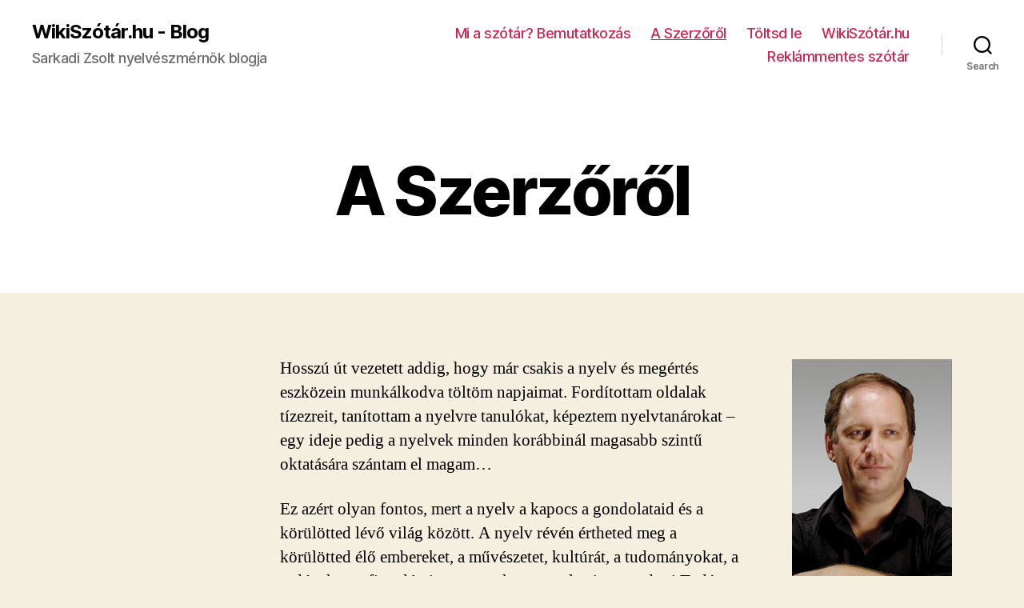

--- FILE ---
content_type: text/html; charset=UTF-8
request_url: https://blog.wikiszotar.hu/a-szerzorol/
body_size: 10322
content:
<!DOCTYPE html>

<html class="no-js" lang="hu"
 xmlns:og="http://ogp.me/ns#"
 xmlns:fb="http://ogp.me/ns/fb#">

	<head>

		<meta charset="UTF-8">
		<meta name="viewport" content="width=device-width, initial-scale=1.0" >

		<link rel="profile" href="https://gmpg.org/xfn/11">

		<title>Sarkadi Zsolt, szerzőről | WikiSzótár.hu - Blog</title>

<!-- All in One SEO Pack 3.3.3 by Michael Torbert of Semper Fi Web Design[278,331] -->
<meta name="description"  content="Hosszú út vezetett addig, hogy már csakis a nyelv és megértés eszközein munkálkodva töltöm napjaimat. Fordítottam oldalak tízezreit, tanítottam a nyelvre ..." />

<script type="application/ld+json" class="aioseop-schema">{"@context":"https://schema.org","@graph":[{"@type":"Organization","@id":"https://blog.wikiszotar.hu/#organization","url":"https://blog.wikiszotar.hu/","name":"WikiSz\u00f3t\u00e1r.hu - Blog","sameAs":[]},{"@type":"WebSite","@id":"https://blog.wikiszotar.hu/#website","url":"https://blog.wikiszotar.hu/","name":"WikiSz\u00f3t\u00e1r.hu - Blog","publisher":{"@id":"https://blog.wikiszotar.hu/#organization"}},{"@type":"WebPage","@id":"https://blog.wikiszotar.hu/a-szerzorol/#webpage","url":"https://blog.wikiszotar.hu/a-szerzorol/","inLanguage":"hu","name":"A Szerz\u0151r\u0151l","isPartOf":{"@id":"https://blog.wikiszotar.hu/#website"},"datePublished":"2016-07-15T17:13:24+01:00","dateModified":"2016-07-15T18:15:20+01:00","description":"Hossz\u00fa \u00fat vezetett addig, hogy m\u00e1r csakis a nyelv \u00e9s meg\u00e9rt\u00e9s eszk\u00f6zein munk\u00e1lkodva t\u00f6lt\u00f6m napjaimat. Ford\u00edtottam oldalak t\u00edzezreit, tan\u00edtottam a nyelvre ..."}]}</script>
<link rel="canonical" href="https://blog.wikiszotar.hu/a-szerzorol/" />
			<script type="text/javascript" >
				window.ga=window.ga||function(){(ga.q=ga.q||[]).push(arguments)};ga.l=+new Date;
				ga('create', 'UA-53005279-6', { 'cookieDomain': 'blog.wikiszotar.hu' } );
				// Plugins
				
				ga('send', 'pageview');
			</script>
			<script async src="https://www.google-analytics.com/analytics.js"></script>
			<!-- All in One SEO Pack -->
<link rel='dns-prefetch' href='//s.w.org' />
<link rel="alternate" type="application/rss+xml" title="WikiSzótár.hu - Blog &raquo; hírcsatorna" href="https://blog.wikiszotar.hu/feed/" />
<link rel="alternate" type="application/rss+xml" title="WikiSzótár.hu - Blog &raquo; hozzászólás hírcsatorna" href="https://blog.wikiszotar.hu/comments/feed/" />
		<script>
			window._wpemojiSettings = {"baseUrl":"https:\/\/s.w.org\/images\/core\/emoji\/12.0.0-1\/72x72\/","ext":".png","svgUrl":"https:\/\/s.w.org\/images\/core\/emoji\/12.0.0-1\/svg\/","svgExt":".svg","source":{"concatemoji":"https:\/\/blog.wikiszotar.hu\/wp-includes\/js\/wp-emoji-release.min.js?ver=5.3.20"}};
			!function(e,a,t){var n,r,o,i=a.createElement("canvas"),p=i.getContext&&i.getContext("2d");function s(e,t){var a=String.fromCharCode;p.clearRect(0,0,i.width,i.height),p.fillText(a.apply(this,e),0,0);e=i.toDataURL();return p.clearRect(0,0,i.width,i.height),p.fillText(a.apply(this,t),0,0),e===i.toDataURL()}function c(e){var t=a.createElement("script");t.src=e,t.defer=t.type="text/javascript",a.getElementsByTagName("head")[0].appendChild(t)}for(o=Array("flag","emoji"),t.supports={everything:!0,everythingExceptFlag:!0},r=0;r<o.length;r++)t.supports[o[r]]=function(e){if(!p||!p.fillText)return!1;switch(p.textBaseline="top",p.font="600 32px Arial",e){case"flag":return s([127987,65039,8205,9895,65039],[127987,65039,8203,9895,65039])?!1:!s([55356,56826,55356,56819],[55356,56826,8203,55356,56819])&&!s([55356,57332,56128,56423,56128,56418,56128,56421,56128,56430,56128,56423,56128,56447],[55356,57332,8203,56128,56423,8203,56128,56418,8203,56128,56421,8203,56128,56430,8203,56128,56423,8203,56128,56447]);case"emoji":return!s([55357,56424,55356,57342,8205,55358,56605,8205,55357,56424,55356,57340],[55357,56424,55356,57342,8203,55358,56605,8203,55357,56424,55356,57340])}return!1}(o[r]),t.supports.everything=t.supports.everything&&t.supports[o[r]],"flag"!==o[r]&&(t.supports.everythingExceptFlag=t.supports.everythingExceptFlag&&t.supports[o[r]]);t.supports.everythingExceptFlag=t.supports.everythingExceptFlag&&!t.supports.flag,t.DOMReady=!1,t.readyCallback=function(){t.DOMReady=!0},t.supports.everything||(n=function(){t.readyCallback()},a.addEventListener?(a.addEventListener("DOMContentLoaded",n,!1),e.addEventListener("load",n,!1)):(e.attachEvent("onload",n),a.attachEvent("onreadystatechange",function(){"complete"===a.readyState&&t.readyCallback()})),(n=t.source||{}).concatemoji?c(n.concatemoji):n.wpemoji&&n.twemoji&&(c(n.twemoji),c(n.wpemoji)))}(window,document,window._wpemojiSettings);
		</script>
		<style>
img.wp-smiley,
img.emoji {
	display: inline !important;
	border: none !important;
	box-shadow: none !important;
	height: 1em !important;
	width: 1em !important;
	margin: 0 .07em !important;
	vertical-align: -0.1em !important;
	background: none !important;
	padding: 0 !important;
}
</style>
	<link rel='stylesheet' id='wp-block-library-css'  href='https://blog.wikiszotar.hu/wp-includes/css/dist/block-library/style.min.css?ver=5.3.20' media='all' />
<link rel='stylesheet' id='cptch_stylesheet-css'  href='https://blog.wikiszotar.hu/wp-content/plugins/captcha/css/front_end_style.css?ver=4.4.5' media='all' />
<link rel='stylesheet' id='dashicons-css'  href='https://blog.wikiszotar.hu/wp-includes/css/dashicons.min.css?ver=5.3.20' media='all' />
<link rel='stylesheet' id='cptch_desktop_style-css'  href='https://blog.wikiszotar.hu/wp-content/plugins/captcha/css/desktop_style.css?ver=4.4.5' media='all' />
<link rel='stylesheet' id='twentytwenty-style-css'  href='https://blog.wikiszotar.hu/wp-content/themes/twentytwenty/style.css?ver=1.0' media='all' />
<style id='twentytwenty-style-inline-css'>
.color-accent,.color-accent-hover:hover,.color-accent-hover:focus,:root .has-accent-color,.has-drop-cap:not(:focus):first-letter,.wp-block-button.is-style-outline,a { color: #cd2653; }blockquote,.border-color-accent,.border-color-accent-hover:hover,.border-color-accent-hover:focus { border-color: #cd2653; }button:not(.toggle),.button,.faux-button,.wp-block-button__link,.wp-block-file .wp-block-file__button,input[type="button"],input[type="reset"],input[type="submit"],.bg-accent,.bg-accent-hover:hover,.bg-accent-hover:focus,:root .has-accent-background-color,.comment-reply-link { background-color: #cd2653; }.fill-children-accent,.fill-children-accent * { fill: #cd2653; }body,.entry-title a,:root .has-primary-color { color: #000000; }:root .has-primary-background-color { background-color: #000000; }cite,figcaption,.wp-caption-text,.post-meta,.entry-content .wp-block-archives li,.entry-content .wp-block-categories li,.entry-content .wp-block-latest-posts li,.wp-block-latest-comments__comment-date,.wp-block-latest-posts__post-date,.wp-block-embed figcaption,.wp-block-image figcaption,.wp-block-pullquote cite,.comment-metadata,.comment-respond .comment-notes,.comment-respond .logged-in-as,.pagination .dots,.entry-content hr:not(.has-background),hr.styled-separator,:root .has-secondary-color { color: #6d6d6d; }:root .has-secondary-background-color { background-color: #6d6d6d; }pre,fieldset,input,textarea,table,table *,hr { border-color: #dcd7ca; }caption,code,code,kbd,samp,.wp-block-table.is-style-stripes tbody tr:nth-child(odd),:root .has-subtle-background-background-color { background-color: #dcd7ca; }.wp-block-table.is-style-stripes { border-bottom-color: #dcd7ca; }.wp-block-latest-posts.is-grid li { border-top-color: #dcd7ca; }:root .has-subtle-background-color { color: #dcd7ca; }body:not(.overlay-header) .primary-menu > li > a,body:not(.overlay-header) .primary-menu > li > .icon,.modal-menu a,.footer-menu a, .footer-widgets a,#site-footer .wp-block-button.is-style-outline,.wp-block-pullquote:before,.singular:not(.overlay-header) .entry-header a,.archive-header a,.header-footer-group .color-accent,.header-footer-group .color-accent-hover:hover { color: #cd2653; }.social-icons a,#site-footer button:not(.toggle),#site-footer .button,#site-footer .faux-button,#site-footer .wp-block-button__link,#site-footer .wp-block-file__button,#site-footer input[type="button"],#site-footer input[type="reset"],#site-footer input[type="submit"] { background-color: #cd2653; }.header-footer-group,body:not(.overlay-header) #site-header .toggle,.menu-modal .toggle { color: #000000; }body:not(.overlay-header) .primary-menu ul { background-color: #000000; }body:not(.overlay-header) .primary-menu > li > ul:after { border-bottom-color: #000000; }body:not(.overlay-header) .primary-menu ul ul:after { border-left-color: #000000; }.site-description,body:not(.overlay-header) .toggle-inner .toggle-text,.widget .post-date,.widget .rss-date,.widget_archive li,.widget_categories li,.widget cite,.widget_pages li,.widget_meta li,.widget_nav_menu li,.powered-by-wordpress,.to-the-top,.singular .entry-header .post-meta,.singular:not(.overlay-header) .entry-header .post-meta a { color: #6d6d6d; }.header-footer-group pre,.header-footer-group fieldset,.header-footer-group input,.header-footer-group textarea,.header-footer-group table,.header-footer-group table *,.footer-nav-widgets-wrapper,#site-footer,.menu-modal nav *,.footer-widgets-outer-wrapper,.footer-top { border-color: #dcd7ca; }.header-footer-group table caption,body:not(.overlay-header) .header-inner .toggle-wrapper::before { background-color: #dcd7ca; }
</style>
<link rel='stylesheet' id='twentytwenty-print-style-css'  href='https://blog.wikiszotar.hu/wp-content/themes/twentytwenty/print.css?ver=1.0' media='print' />
<link rel='stylesheet' id='__EPYT__style-css'  href='https://blog.wikiszotar.hu/wp-content/plugins/youtube-embed-plus/styles/ytprefs.min.css?ver=13.1.2.4' media='all' />
<style id='__EPYT__style-inline-css'>

                .epyt-gallery-thumb {
                        width: 33.333%;
                }
                
</style>
<script src='https://blog.wikiszotar.hu/wp-content/themes/twentytwenty/assets/js/index.js?ver=1.0' async></script>
<script src='https://blog.wikiszotar.hu/wp-includes/js/jquery/jquery.js?ver=1.12.4-wp'></script>
<script src='https://blog.wikiszotar.hu/wp-includes/js/jquery/jquery-migrate.min.js?ver=1.4.1'></script>
<script>
var _EPYT_ = {"ajaxurl":"https:\/\/blog.wikiszotar.hu\/wp-admin\/admin-ajax.php","security":"4ef91194a5","gallery_scrolloffset":"20","eppathtoscripts":"https:\/\/blog.wikiszotar.hu\/wp-content\/plugins\/youtube-embed-plus\/scripts\/","eppath":"https:\/\/blog.wikiszotar.hu\/wp-content\/plugins\/youtube-embed-plus\/","epresponsiveselector":"[\"iframe[src*='youtube.com']\",\"iframe[src*='youtube-nocookie.com']\",\"iframe[data-ep-src*='youtube.com']\",\"iframe[data-ep-src*='youtube-nocookie.com']\",\"iframe[data-ep-gallerysrc*='youtube.com']\"]","epdovol":"1","version":"13.1.2.4","evselector":"iframe.__youtube_prefs__[src], iframe[src*=\"youtube.com\/embed\/\"], iframe[src*=\"youtube-nocookie.com\/embed\/\"]","ajax_compat":"","ytapi_load":"light","stopMobileBuffer":"1","vi_active":"","vi_js_posttypes":[]};
</script>
<script src='https://blog.wikiszotar.hu/wp-content/plugins/youtube-embed-plus/scripts/ytprefs.min.js?ver=13.1.2.4'></script>
<link rel='https://api.w.org/' href='https://blog.wikiszotar.hu/wp-json/' />
<link rel="EditURI" type="application/rsd+xml" title="RSD" href="https://blog.wikiszotar.hu/xmlrpc.php?rsd" />
<link rel="wlwmanifest" type="application/wlwmanifest+xml" href="https://blog.wikiszotar.hu/wp-includes/wlwmanifest.xml" /> 
<meta name="generator" content="WordPress 5.3.20" />
<link rel='shortlink' href='https://blog.wikiszotar.hu/?p=35' />
<link rel="alternate" type="application/json+oembed" href="https://blog.wikiszotar.hu/wp-json/oembed/1.0/embed?url=https%3A%2F%2Fblog.wikiszotar.hu%2Fa-szerzorol%2F" />
<link rel="alternate" type="text/xml+oembed" href="https://blog.wikiszotar.hu/wp-json/oembed/1.0/embed?url=https%3A%2F%2Fblog.wikiszotar.hu%2Fa-szerzorol%2F&#038;format=xml" />
<meta property="fb:app_id" content="951746131601394"/>	<script>document.documentElement.className = document.documentElement.className.replace( 'no-js', 'js' );</script>
	<style>.recentcomments a{display:inline !important;padding:0 !important;margin:0 !important;}</style><link rel="icon" href="https://blog.wikiszotar.hu/wp-content/uploads/2016/07/cropped-wikiszotar_256-32x32.jpg" sizes="32x32" />
<link rel="icon" href="https://blog.wikiszotar.hu/wp-content/uploads/2016/07/cropped-wikiszotar_256-192x192.jpg" sizes="192x192" />
<link rel="apple-touch-icon-precomposed" href="https://blog.wikiszotar.hu/wp-content/uploads/2016/07/cropped-wikiszotar_256-180x180.jpg" />
<meta name="msapplication-TileImage" content="https://blog.wikiszotar.hu/wp-content/uploads/2016/07/cropped-wikiszotar_256-270x270.jpg" />

	</head>

	<body class="page-template page-template-page-template-contact page-template-page-template-contact-php page page-id-35 singular enable-search-modal missing-post-thumbnail has-no-pagination not-showing-comments show-avatars page-template-contact footer-top-visible">

		<a class="skip-link screen-reader-text" href="#site-content">Skip to the content</a>
		<header id="site-header" class="header-footer-group" role="banner">

			<div class="header-inner section-inner">

				<div class="header-titles-wrapper">

					
						<button class="toggle search-toggle mobile-search-toggle" data-toggle-target=".search-modal" data-toggle-body-class="showing-search-modal" data-set-focus=".search-modal .search-field" aria-expanded="false">
							<span class="toggle-inner">
								<span class="toggle-icon">
									<svg class="svg-icon" aria-hidden="true" role="img" focusable="false" xmlns="http://www.w3.org/2000/svg" width="23" height="23" viewBox="0 0 23 23"><path d="M38.710696,48.0601792 L43,52.3494831 L41.3494831,54 L37.0601792,49.710696 C35.2632422,51.1481185 32.9839107,52.0076499 30.5038249,52.0076499 C24.7027226,52.0076499 20,47.3049272 20,41.5038249 C20,35.7027226 24.7027226,31 30.5038249,31 C36.3049272,31 41.0076499,35.7027226 41.0076499,41.5038249 C41.0076499,43.9839107 40.1481185,46.2632422 38.710696,48.0601792 Z M36.3875844,47.1716785 C37.8030221,45.7026647 38.6734666,43.7048964 38.6734666,41.5038249 C38.6734666,36.9918565 35.0157934,33.3341833 30.5038249,33.3341833 C25.9918565,33.3341833 22.3341833,36.9918565 22.3341833,41.5038249 C22.3341833,46.0157934 25.9918565,49.6734666 30.5038249,49.6734666 C32.7048964,49.6734666 34.7026647,48.8030221 36.1716785,47.3875844 C36.2023931,47.347638 36.2360451,47.3092237 36.2726343,47.2726343 C36.3092237,47.2360451 36.347638,47.2023931 36.3875844,47.1716785 Z" transform="translate(-20 -31)" /></svg>								</span>
								<span class="toggle-text">Search</span>
							</span>
						</button><!-- .search-toggle -->

					
					<div class="header-titles">

						<div class="site-title faux-heading"><a href="https://blog.wikiszotar.hu/">WikiSzótár.hu - Blog</a></div><div class="site-description">Sarkadi Zsolt nyelvészmérnök blogja</div><!-- .site-description -->
					</div><!-- .header-titles -->

					<button class="toggle nav-toggle mobile-nav-toggle" data-toggle-target=".menu-modal"  data-toggle-body-class="showing-menu-modal" aria-expanded="false" data-set-focus=".close-nav-toggle">
						<span class="toggle-inner">
							<span class="toggle-icon">
								<svg class="svg-icon" aria-hidden="true" role="img" focusable="false" xmlns="http://www.w3.org/2000/svg" width="26" height="7" viewBox="0 0 26 7"><path fill-rule="evenodd" d="M332.5,45 C330.567003,45 329,43.4329966 329,41.5 C329,39.5670034 330.567003,38 332.5,38 C334.432997,38 336,39.5670034 336,41.5 C336,43.4329966 334.432997,45 332.5,45 Z M342,45 C340.067003,45 338.5,43.4329966 338.5,41.5 C338.5,39.5670034 340.067003,38 342,38 C343.932997,38 345.5,39.5670034 345.5,41.5 C345.5,43.4329966 343.932997,45 342,45 Z M351.5,45 C349.567003,45 348,43.4329966 348,41.5 C348,39.5670034 349.567003,38 351.5,38 C353.432997,38 355,39.5670034 355,41.5 C355,43.4329966 353.432997,45 351.5,45 Z" transform="translate(-329 -38)" /></svg>							</span>
							<span class="toggle-text">Menu</span>
						</span>
					</button><!-- .nav-toggle -->

				</div><!-- .header-titles-wrapper -->

				<div class="header-navigation-wrapper">

					
							<nav class="primary-menu-wrapper" aria-label="Horizontal" role="navigation">

								<ul class="primary-menu reset-list-style">

								<li id="menu-item-12" class="menu-item menu-item-type-post_type menu-item-object-page menu-item-home menu-item-12"><a href="https://blog.wikiszotar.hu/">Mi a szótár? Bemutatkozás</a></li>
<li id="menu-item-40" class="menu-item menu-item-type-post_type menu-item-object-page current-menu-item page_item page-item-35 current_page_item menu-item-40"><a href="https://blog.wikiszotar.hu/a-szerzorol/" aria-current="page">A Szerzőről</a></li>
<li id="menu-item-267" class="menu-item menu-item-type-post_type menu-item-object-page menu-item-267"><a href="https://blog.wikiszotar.hu/toltsd-le/">Töltsd le</a></li>
<li id="menu-item-42" class="menu-item menu-item-type-custom menu-item-object-custom menu-item-42"><a href="https://wikiszotar.hu">WikiSzótár.hu</a></li>
<li id="menu-item-43" class="menu-item menu-item-type-custom menu-item-object-custom menu-item-43"><a href="http://wikiszotar.eu">Reklámmentes szótár</a></li>

								</ul>

							</nav><!-- .primary-menu-wrapper -->

						
						<div class="header-toggles hide-no-js">

						
							<div class="toggle-wrapper search-toggle-wrapper">

								<button class="toggle search-toggle desktop-search-toggle" data-toggle-target=".search-modal" data-toggle-body-class="showing-search-modal" data-set-focus=".search-modal .search-field" aria-expanded="false">
									<span class="toggle-inner">
										<svg class="svg-icon" aria-hidden="true" role="img" focusable="false" xmlns="http://www.w3.org/2000/svg" width="23" height="23" viewBox="0 0 23 23"><path d="M38.710696,48.0601792 L43,52.3494831 L41.3494831,54 L37.0601792,49.710696 C35.2632422,51.1481185 32.9839107,52.0076499 30.5038249,52.0076499 C24.7027226,52.0076499 20,47.3049272 20,41.5038249 C20,35.7027226 24.7027226,31 30.5038249,31 C36.3049272,31 41.0076499,35.7027226 41.0076499,41.5038249 C41.0076499,43.9839107 40.1481185,46.2632422 38.710696,48.0601792 Z M36.3875844,47.1716785 C37.8030221,45.7026647 38.6734666,43.7048964 38.6734666,41.5038249 C38.6734666,36.9918565 35.0157934,33.3341833 30.5038249,33.3341833 C25.9918565,33.3341833 22.3341833,36.9918565 22.3341833,41.5038249 C22.3341833,46.0157934 25.9918565,49.6734666 30.5038249,49.6734666 C32.7048964,49.6734666 34.7026647,48.8030221 36.1716785,47.3875844 C36.2023931,47.347638 36.2360451,47.3092237 36.2726343,47.2726343 C36.3092237,47.2360451 36.347638,47.2023931 36.3875844,47.1716785 Z" transform="translate(-20 -31)" /></svg>										<span class="toggle-text">Search</span>
									</span>
								</button><!-- .search-toggle -->

							</div>

							
						</div><!-- .header-toggles -->
						
				</div><!-- .header-navigation-wrapper -->

			</div><!-- .header-inner -->

			<div class="search-modal cover-modal header-footer-group" data-modal-target-string=".search-modal">

	<div class="search-modal-inner modal-inner">

		<div class="section-inner">

			<form role="search" aria-label="Search for:" method="get" class="search-form" action="https://blog.wikiszotar.hu/">
	<label for="search-form-1">
		<span class="screen-reader-text">Search for:</span>
		<input type="search" id="search-form-1" class="search-field" placeholder="Search &hellip;" value="" name="s" />
	</label>
	<input type="submit" class="search-submit" value="Search" />
</form>

			<button class="toggle search-untoggle close-search-toggle fill-children-current-color" data-toggle-target=".search-modal" data-toggle-body-class="showing-search-modal" data-set-focus=".search-modal .search-field" aria-expanded="false">
				<span class="screen-reader-text">Close search</span>
				<svg class="svg-icon" aria-hidden="true" role="img" focusable="false" xmlns="http://www.w3.org/2000/svg" width="16" height="16" viewBox="0 0 16 16"><polygon fill="" fill-rule="evenodd" points="6.852 7.649 .399 1.195 1.445 .149 7.899 6.602 14.352 .149 15.399 1.195 8.945 7.649 15.399 14.102 14.352 15.149 7.899 8.695 1.445 15.149 .399 14.102" /></svg>			</button><!-- .search-toggle -->

		</div><!-- .section-inner -->

	</div><!-- .search-modal-inner -->

</div><!-- .menu-modal -->

		</header><!-- #site-header -->

		
<div class="menu-modal cover-modal header-footer-group" data-modal-target-string=".menu-modal">

	<div class="menu-modal-inner modal-inner">

		<div class="menu-wrapper section-inner">

			<div class="menu-top">

				<button class="toggle close-nav-toggle fill-children-current-color" data-toggle-target=".menu-modal" data-toggle-body-class="showing-menu-modal" aria-expanded="false" data-set-focus=".menu-modal">
					<span class="toggle-text">Close Menu</span>
					<svg class="svg-icon" aria-hidden="true" role="img" focusable="false" xmlns="http://www.w3.org/2000/svg" width="16" height="16" viewBox="0 0 16 16"><polygon fill="" fill-rule="evenodd" points="6.852 7.649 .399 1.195 1.445 .149 7.899 6.602 14.352 .149 15.399 1.195 8.945 7.649 15.399 14.102 14.352 15.149 7.899 8.695 1.445 15.149 .399 14.102" /></svg>				</button><!-- .nav-toggle -->

				
					<nav class="mobile-menu" aria-label="Mobile" role="navigation">

						<ul class="modal-menu reset-list-style">

						<li class="menu-item menu-item-type-post_type menu-item-object-page menu-item-home menu-item-12"><div class="ancestor-wrapper"><a href="https://blog.wikiszotar.hu/">Mi a szótár? Bemutatkozás</a></div><!-- .ancestor-wrapper --></li>
<li class="menu-item menu-item-type-post_type menu-item-object-page current-menu-item page_item page-item-35 current_page_item menu-item-40"><div class="ancestor-wrapper"><a href="https://blog.wikiszotar.hu/a-szerzorol/" aria-current="page">A Szerzőről</a></div><!-- .ancestor-wrapper --></li>
<li class="menu-item menu-item-type-post_type menu-item-object-page menu-item-267"><div class="ancestor-wrapper"><a href="https://blog.wikiszotar.hu/toltsd-le/">Töltsd le</a></div><!-- .ancestor-wrapper --></li>
<li class="menu-item menu-item-type-custom menu-item-object-custom menu-item-42"><div class="ancestor-wrapper"><a href="https://wikiszotar.hu">WikiSzótár.hu</a></div><!-- .ancestor-wrapper --></li>
<li class="menu-item menu-item-type-custom menu-item-object-custom menu-item-43"><div class="ancestor-wrapper"><a href="http://wikiszotar.eu">Reklámmentes szótár</a></div><!-- .ancestor-wrapper --></li>

						</ul>

					</nav>

					
			</div><!-- .menu-top -->

			<div class="menu-bottom">

				
			</div><!-- .menu-bottom -->

		</div><!-- .menu-wrapper -->

	</div><!-- .menu-modal-inner -->

</div><!-- .menu-modal -->

<main id="site-content" role="main">

	
<article class="post-35 page type-page status-publish hentry" id="post-35">

	
<header class="entry-header has-text-align-center header-footer-group">

	<div class="entry-header-inner section-inner medium">

		<h1 class="entry-title">A Szerzőről</h1>
	</div><!-- .entry-header-inner -->

</header><!-- .entry-header -->

	<div class="post-inner thin ">

		<div class="entry-content">

			<p><img class="size-full wp-image-38 alignright" src="https://blog.wikiszotar.hu/wp-content/uploads/2016/07/Sarkadi_Zsolt.jpg" alt="Sarkadi Zsolt" width="200" height="281" />Hosszú út vezetett addig, hogy már csakis a nyelv és megértés eszközein munkálkodva töltöm napjaimat. Fordítottam oldalak tízezreit, tanítottam a nyelvre tanulókat, képeztem nyelvtanárokat &#8211; egy ideje pedig a nyelvek minden korábbinál magasabb szintű oktatására szántam el magam&#8230;</p>
<p>Ez azért olyan fontos, mert a nyelv a kapocs a gondolataid és a körülötted lévő világ között. A nyelv révén értheted meg a körülötted élő embereket, a művészetet, kultúrát, a tudományokat, a tudósok megfigyeléseit, az öregek tapasztalatait: az emberi Tudást.</p>
<p>A nyelv ott van minden egyes napunkban, akár iskolában, akár munkahelyen, akár otthon vagyunk. Amit jól értünk, azzal szívesen foglalkozunk. Amit nem értünk, azt vagy nem szeretjük, vagy egyáltalán nem is foglalkozunk vele.</p>
<p>Az „Egyszerűség, Fokozatosság, Alaposság” elve nem csak a problémás tanulók felzárkóztatásának kulcsa, hanem ez a megoldás bármilyen új ismeret megszerzésére is a nyelvtanulástól a lépéstartásig a saját szakmánk újdonságaival.</p>
<p>A könyveimmel azt mutatom meg, hogyan lehet bárki sikeresebb, hatékonyabb, ha még jobban érti a nyelvet és az egyes szavakat. Mert könnyen lehet, hogy a körülöttünk élő emberek jobb megértése egyben a boldogabb élet egyik titka is.</p>
<p><strong>Sarkadi Zsolt</strong><br />
nyelvészmérnök</p>
<p>Itt kapcsolatba tudsz velem lépni:</p>
<!-- Facebook Comments Plugin for WordPress: http://peadig.com/wordpress-plugins/facebook-comments/ --><h3>Hozzászólások a Facebookon</h3><p><fb:comments-count href=https://blog.wikiszotar.hu/a-szerzorol/></fb:comments-count> hozzászólás</p><div class="fb-comments" data-href="https://blog.wikiszotar.hu/a-szerzorol/" data-numposts="10" data-width="100%" data-colorscheme="light"></div>
		</div><!-- .entry-content -->

	</div><!-- .post-inner -->

	<div class="section-inner">
		
	</div><!-- .section-inner -->

	
</article><!-- .post -->

</main><!-- #site-content -->


	<div class="footer-nav-widgets-wrapper header-footer-group">

		<div class="footer-inner section-inner">

							<div class="footer-top has-footer-menu">
					
						<nav aria-label="Lábrész" role="navigation" class="footer-menu-wrapper">

							<ul class="footer-menu reset-list-style">
								<li id="menu-item-41" class="menu-item menu-item-type-taxonomy menu-item-object-category menu-item-41"><a href="https://blog.wikiszotar.hu/kategoriak/szotar/">szótár</a></li>
							</ul>

						</nav><!-- .site-nav -->

														</div><!-- .footer-top -->

			
			
				<aside class="footer-widgets-outer-wrapper" role="complementary">

					<div class="footer-widgets-wrapper">

						
							<div class="footer-widgets column-one grid-item">
								<div class="widget widget_text"><div class="widget-content">			<div class="textwidget"><p><script async src="//pagead2.googlesyndication.com/pagead/js/adsbygoogle.js"></script><br />
<!-- Wiki-Blog-Bal --><br />
<ins class="adsbygoogle"
     style="display:block"
     data-ad-client="ca-pub-9657391051833019"
     data-ad-slot="3126854285"
     data-ad-format="auto"></ins><br />
<script>
(adsbygoogle = window.adsbygoogle || []).push({});
</script></p>
</div>
		</div></div><div class="widget widget_text"><div class="widget-content">			<div class="textwidget"><p><a href="https://konyvesbolt.wikiszotar.hu/szotarak/megtalalt-eredetek" target="_blank" rel="noopener noreferrer"><img title="Megtalált eredetek" src="//wikiszotar.hu/bannerek/10_Eredetszotar-2_160x600.jpg" alt="Megtalált eredetek" /></a></p>
</div>
		</div></div><div class="widget widget_search"><div class="widget-content"><form role="search"  method="get" class="search-form" action="https://blog.wikiszotar.hu/">
	<label for="search-form-2">
		<span class="screen-reader-text">Search for:</span>
		<input type="search" id="search-form-2" class="search-field" placeholder="Search &hellip;" value="" name="s" />
	</label>
	<input type="submit" class="search-submit" value="Search" />
</form>
</div></div><div class="widget widget_text"><div class="widget-content">			<div class="textwidget"><div class="fb-page" data-href="https://www.facebook.com/wikiszotar.hu/" data-tabs="timeline" data-height="450" data-small-header="false" data-adapt-container-width="true" data-hide-cover="false" data-show-facepile="true">
<blockquote cite="https://www.facebook.com/wikiszotar.hu/" class="fb-xfbml-parse-ignore"><p><a href="https://www.facebook.com/wikiszotar.hu/">A Wikiszótár.hu hivatalos oldala</a></p></blockquote>
</div>
</div>
		</div></div>		<div class="widget widget_recent_entries"><div class="widget-content">		<h2 class="widget-title subheading heading-size-3">Videóblog sorozat</h2>		<ul>
											<li>
					<a href="https://blog.wikiszotar.hu/gamblezen-bez-vkladu-slovensko-start-spinning/">Gamblezen Bez Vkladu ⚠️ Slovensko   Start Spinning</a>
									</li>
											<li>
					<a href="https://blog.wikiszotar.hu/club-world-casino-bonus-utan-ins-ttning-svenska-regioner-play-now/">Club World Casino Bonus Utan Insättning ✩ Svenska regioner   Play Now</a>
									</li>
											<li>
					<a href="https://blog.wikiszotar.hu/mi_a_szotar/">1. Mi a szótár? Bemutatkozás</a>
									</li>
											<li>
					<a href="https://blog.wikiszotar.hu/mennyibe-kerul-a-nemtudas/">2. Mennyibe kerül a nemtudás?</a>
									</li>
											<li>
					<a href="https://blog.wikiszotar.hu/a-butasag-egyetlen-oka/">3. A butaság egyetlen oka</a>
									</li>
											<li>
					<a href="https://blog.wikiszotar.hu/a-diszlexia-nem-betegseg/">4. A diszlexia nem betegség</a>
									</li>
											<li>
					<a href="https://blog.wikiszotar.hu/mitol-zavaros-a-tananyag/">5. Mitől zavaros a tananyag?</a>
									</li>
											<li>
					<a href="https://blog.wikiszotar.hu/miert-hagy-ki-az-emlekezeted/">6. Miért hagy ki az emlékezeted?</a>
									</li>
											<li>
					<a href="https://blog.wikiszotar.hu/ki-lusta-a-tanulasra/">7. Ki lusta a tanulásra?</a>
									</li>
											<li>
					<a href="https://blog.wikiszotar.hu/muszaj-megbukni/">8. Muszáj megbukni?</a>
									</li>
											<li>
					<a href="https://blog.wikiszotar.hu/stresszes-tanulok/">9. Stresszes tanulók</a>
									</li>
											<li>
					<a href="https://blog.wikiszotar.hu/faraszto-tanulas/">10. Fárasztó tanulás</a>
									</li>
											<li>
					<a href="https://blog.wikiszotar.hu/parasztvakitas-nagyban/">11. Parasztvakítás nagyban</a>
									</li>
											<li>
					<a href="https://blog.wikiszotar.hu/mit-tegyunk-a-butasaggal/">12. Mit tegyünk a butasággal?</a>
									</li>
											<li>
					<a href="https://blog.wikiszotar.hu/hogy-keszul-a-bunozo/">13. Hogy készül a bűnöző?</a>
									</li>
											<li>
					<a href="https://blog.wikiszotar.hu/igaz-mese-a-kozoktatasrol/">14. Igaz mese a közoktatásról</a>
									</li>
											<li>
					<a href="https://blog.wikiszotar.hu/igy-mukodik-a-szotar/">15. Így működik a szótár</a>
									</li>
											<li>
					<a href="https://blog.wikiszotar.hu/az-idealis-szotar/">16. Az ideális szótár</a>
									</li>
											<li>
					<a href="https://blog.wikiszotar.hu/igy-hasznald-a-wikiszotar-hu-t/">17. Így használd a Wikiszótár.hu-t</a>
									</li>
											<li>
					<a href="https://blog.wikiszotar.hu/teljes-fogalmi-megertes/">18. Teljes fogalmi megértés</a>
									</li>
											<li>
					<a href="https://blog.wikiszotar.hu/a-meghatarozas-meghatarozasa/">19. A meghatározás meghatározása</a>
									</li>
											<li>
					<a href="https://blog.wikiszotar.hu/peldatlan-peldak/">20. Példátlan példák</a>
									</li>
											<li>
					<a href="https://blog.wikiszotar.hu/nagyszotar-egyszerusitve/">21. Nagyszótár egyszerűsítve</a>
									</li>
											<li>
					<a href="https://blog.wikiszotar.hu/erre-jok-az-eredetek/">22. Erre jók az eredetek</a>
									</li>
											<li>
					<a href="https://blog.wikiszotar.hu/honnan-jottek-a-szavaink/">23. Honnan jöttek a szavaink?</a>
									</li>
											<li>
					<a href="https://blog.wikiszotar.hu/igy-hasznald-az-eredeteket/">24. Így használd az eredeteket</a>
									</li>
											<li>
					<a href="https://blog.wikiszotar.hu/szavaink-forrasai/">25. Szavaink forrásai</a>
									</li>
											<li>
					<a href="https://blog.wikiszotar.hu/a-megertes/">26. A megértés</a>
									</li>
											<li>
					<a href="https://blog.wikiszotar.hu/negyfele-szotar/">27. Négyféle szótár</a>
									</li>
											<li>
					<a href="https://blog.wikiszotar.hu/azonosito-meghatarozasok/">28. Azonosító meghatározások</a>
									</li>
											<li>
					<a href="https://blog.wikiszotar.hu/kategorias-meghatarozasok/">29. Kategóriás meghatározások</a>
									</li>
											<li>
					<a href="https://blog.wikiszotar.hu/formai-meghatarozasok/">30. Formai meghatározások</a>
									</li>
											<li>
					<a href="https://blog.wikiszotar.hu/teljes-fogalmi-meghatarozasok/">31. Teljes fogalmi meghatározások</a>
									</li>
											<li>
					<a href="https://blog.wikiszotar.hu/a-lemorzsolodas/">32. A lemorzsolódás</a>
									</li>
											<li>
					<a href="https://blog.wikiszotar.hu/a-teljes-fogalmi-megertes/">33. A teljes fogalmi megértés</a>
									</li>
					</ul>
		</div></div><div class="widget widget_text"><div class="widget-content">			<div class="textwidget"><p><a title="Ugrás a könyvesboltba" href="https://konyvesbolt.wikiszotar.hu/szotarak/nagyszotar-tanuloknak-0" target="_blank" rel="noopener noreferrer"><img class="aligncenter size-full wp-image-117" src="https://blog.wikiszotar.hu/wp-content/uploads/2016/09/nagyszotar-banner280.png" alt="Nagyszótár Tanulóknak 0. kötet" width="280" height="450" /></a></p>
</div>
		</div></div><div class="widget widget_text"><div class="widget-content">			<div class="textwidget"><p><script async src="//pagead2.googlesyndication.com/pagead/js/adsbygoogle.js"></script><br />
<!-- Wiki-Blog-Jobb --><br />
<ins class="adsbygoogle"
     style="display:block"
     data-ad-client="ca-pub-9657391051833019"
     data-ad-slot="8284763887"
     data-ad-format="auto"></ins><br />
<script>
(adsbygoogle = window.adsbygoogle || []).push({});
</script></p>
</div>
		</div></div><div class="widget widget_recent_comments"><div class="widget-content"><h2 class="widget-title subheading heading-size-3">Legutóbbi hozzászólások</h2><ul id="recentcomments"><li class="recentcomments"><span class="comment-author-link">Nagy Ákos</span> - <a href="https://blog.wikiszotar.hu/mit-tegyunk-a-butasaggal/#comment-6">12. Mit tegyünk a butasággal?</a></li><li class="recentcomments"><span class="comment-author-link">Kriska György</span> - <a href="https://blog.wikiszotar.hu/ki-lusta-a-tanulasra/#comment-3">7. Ki lusta a tanulásra?</a></li><li class="recentcomments"><span class="comment-author-link"><a href='http://Emilia%20Mezriczky' rel='external nofollow ugc' class='url'>Mezriczky Miklósné</a></span> - <a href="https://blog.wikiszotar.hu/ki-lusta-a-tanulasra/#comment-2">7. Ki lusta a tanulásra?</a></li></ul></div></div><div class="widget widget_archive"><div class="widget-content"><h2 class="widget-title subheading heading-size-3">Archívum</h2>		<ul>
				<li><a href='https://blog.wikiszotar.hu/2025/11/'>2025 november</a></li>
	<li><a href='https://blog.wikiszotar.hu/2018/03/'>2018 március</a></li>
	<li><a href='https://blog.wikiszotar.hu/2017/08/'>2017 augusztus</a></li>
	<li><a href='https://blog.wikiszotar.hu/2017/07/'>2017 július</a></li>
	<li><a href='https://blog.wikiszotar.hu/2017/06/'>2017 június</a></li>
	<li><a href='https://blog.wikiszotar.hu/2017/05/'>2017 május</a></li>
	<li><a href='https://blog.wikiszotar.hu/2017/04/'>2017 április</a></li>
	<li><a href='https://blog.wikiszotar.hu/2017/03/'>2017 március</a></li>
	<li><a href='https://blog.wikiszotar.hu/2017/02/'>2017 február</a></li>
	<li><a href='https://blog.wikiszotar.hu/2017/01/'>2017 január</a></li>
	<li><a href='https://blog.wikiszotar.hu/2016/12/'>2016 december</a></li>
	<li><a href='https://blog.wikiszotar.hu/2016/11/'>2016 november</a></li>
	<li><a href='https://blog.wikiszotar.hu/2016/10/'>2016 október</a></li>
	<li><a href='https://blog.wikiszotar.hu/2016/09/'>2016 szeptember</a></li>
	<li><a href='https://blog.wikiszotar.hu/2016/08/'>2016 augusztus</a></li>
	<li><a href='https://blog.wikiszotar.hu/2016/07/'>2016 július</a></li>
		</ul>
			</div></div><div class="widget widget_categories"><div class="widget-content"><h2 class="widget-title subheading heading-size-3">Kategóriák</h2>		<ul>
				<li class="cat-item cat-item-1"><a href="https://blog.wikiszotar.hu/kategoriak/egyeb/">Egyéb</a>
</li>
	<li class="cat-item cat-item-3"><a href="https://blog.wikiszotar.hu/kategoriak/szotar/">szótár</a>
</li>
		</ul>
			</div></div>							</div>

						
						
					</div><!-- .footer-widgets-wrapper -->

				</aside><!-- .footer-widgets-outer-wrapper -->

			
		</div><!-- .footer-inner -->

	</div><!-- .footer-nav-widgets-wrapper -->


			<footer id="site-footer" role="contentinfo" class="header-footer-group">

				<div class="section-inner">

					<div class="footer-credits">

						<p class="footer-copyright">&copy;
							2025							<a href="https://blog.wikiszotar.hu/">WikiSzótár.hu &#8211; Blog</a>
						</p><!-- .footer-copyright -->

						<p class="powered-by-wordpress">
							<a href="https://wordpress.org/">
								Powered by WordPress							</a>
						</p><!-- .powered-by-wordpress -->

					</div><!-- .footer-credits -->

					<a class="to-the-top" href="#site-header">
						<span class="to-the-top-long">
							To the top <span class="arrow" aria-hidden="true">&uarr;</span>						</span><!-- .to-the-top-long -->
						<span class="to-the-top-short">
							Up <span class="arrow" aria-hidden="true">&uarr;</span>						</span><!-- .to-the-top-short -->
					</a><!-- .to-the-top -->

				</div><!-- .section-inner -->

			</footer><!-- #site-footer -->

		<script src='https://blog.wikiszotar.hu/wp-content/plugins/youtube-embed-plus/scripts/fitvids.min.js?ver=13.1.2.4'></script>
<script src='https://blog.wikiszotar.hu/wp-includes/js/wp-embed.min.js?ver=5.3.20'></script>
	<script>
	/(trident|msie)/i.test(navigator.userAgent)&&document.getElementById&&window.addEventListener&&window.addEventListener("hashchange",function(){var t,e=location.hash.substring(1);/^[A-z0-9_-]+$/.test(e)&&(t=document.getElementById(e))&&(/^(?:a|select|input|button|textarea)$/i.test(t.tagName)||(t.tabIndex=-1),t.focus())},!1);
	</script>
	<!-- Facebook Comments Plugin for WordPress: http://peadig.com/wordpress-plugins/facebook-comments/ -->
<div id="fb-root"></div>
<script>(function(d, s, id) {
  var js, fjs = d.getElementsByTagName(s)[0];
  if (d.getElementById(id)) return;
  js = d.createElement(s); js.id = id;
  js.src = "//connect.facebook.net/hu_HU/sdk.js#xfbml=1&appId=951746131601394&version=v2.3";
  fjs.parentNode.insertBefore(js, fjs);
}(document, 'script', 'facebook-jssdk'));</script>

	</body>
</html>


--- FILE ---
content_type: text/html; charset=utf-8
request_url: https://www.google.com/recaptcha/api2/aframe
body_size: 266
content:
<!DOCTYPE HTML><html><head><meta http-equiv="content-type" content="text/html; charset=UTF-8"></head><body><script nonce="u1vwo4xtt3xBk51bICOI8A">/** Anti-fraud and anti-abuse applications only. See google.com/recaptcha */ try{var clients={'sodar':'https://pagead2.googlesyndication.com/pagead/sodar?'};window.addEventListener("message",function(a){try{if(a.source===window.parent){var b=JSON.parse(a.data);var c=clients[b['id']];if(c){var d=document.createElement('img');d.src=c+b['params']+'&rc='+(localStorage.getItem("rc::a")?sessionStorage.getItem("rc::b"):"");window.document.body.appendChild(d);sessionStorage.setItem("rc::e",parseInt(sessionStorage.getItem("rc::e")||0)+1);localStorage.setItem("rc::h",'1763692927619');}}}catch(b){}});window.parent.postMessage("_grecaptcha_ready", "*");}catch(b){}</script></body></html>

--- FILE ---
content_type: text/plain
request_url: https://www.google-analytics.com/j/collect?v=1&_v=j102&a=1776198026&t=pageview&_s=1&dl=https%3A%2F%2Fblog.wikiszotar.hu%2Fa-szerzorol%2F&ul=en-us%40posix&dt=Sarkadi%20Zsolt%2C%20szerz%C5%91r%C5%91l%20%7C%20WikiSz%C3%B3t%C3%A1r.hu%20-%20Blog&sr=1280x720&vp=1280x720&_u=IEBAAAABAAAAACAAI~&jid=1932686186&gjid=257213227&cid=185353380.1763692925&tid=UA-53005279-6&_gid=665598854.1763692925&_r=1&_slc=1&z=31577027
body_size: -451
content:
2,cG-XSHF5E3CB6